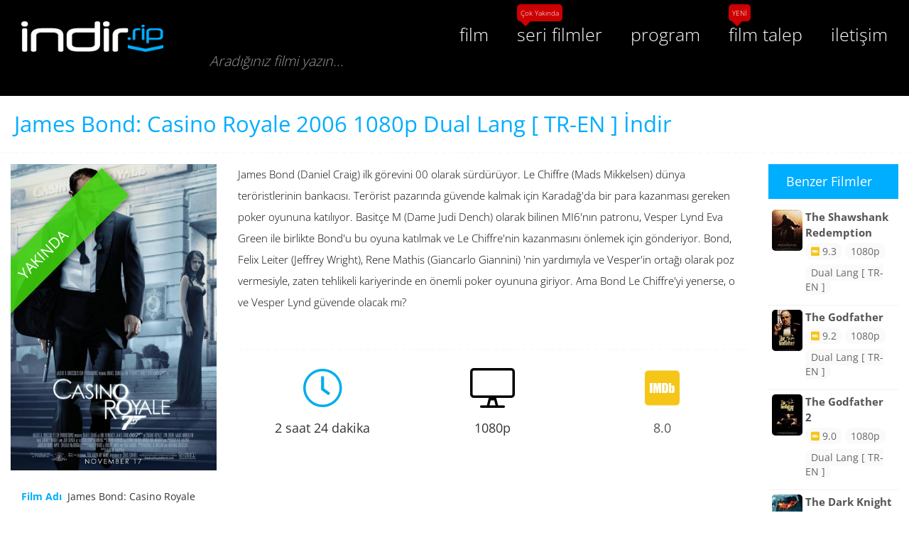

--- FILE ---
content_type: text/html; charset=UTF-8
request_url: https://indir.rip/film/james-bond-casino-royale
body_size: 5324
content:
<!DOCTYPE html>
<html lang="tr">
	<head>
		<meta charset="utf-8" />
        <meta http-equiv="X-UA-Compatible" content="IE=edge" />
        <meta name="viewport" content="width=device-width, initial-scale=1" />
        <meta name="theme-color" content="">
        <meta name="apple-mobile-web-app-status-bar-style" content="">
        <link href="https://indir.rip/film/james-bond-casino-royale" rel="canonical">
        <title>James Bond: Casino Royale ( Casino Royale  ) 2006 1080p Dual Lang [ TR-EN ] İndir</title>
        <meta name="title" content="James Bond: Casino Royale ( Casino Royale  ) 2006 1080p Dual Lang [ TR-EN ] İndir">
        <meta name="keywords" content="" />
        <meta name="description" content="James Bond: Casino Royale Casino Royale  2006 1080p Dual Lang [ TR-EN ] İndir James Bond (Daniel Craig) ilk görevini 00 olarak sürdürüyor. Le Chiffre (Mads Mikkelsen) dünya teröristlerinin bankacısı. Terörist pazarında güvende kalmak için Karadağda bir para kazanması gereken po..." />
        <meta name="author" content="indir.rip">
        <meta name="generator" content="indir.rip">
        <meta property="og:site_name" content="indir.rip" />
        <meta property="og:type" content="article" />
        <meta property="og:locale" content="tr_TR" />
        <meta property="og:title" content="James Bond: Casino Royale ( Casino Royale  ) 2006 1080p Dual Lang [ TR-EN ] İndir" />
        <meta property="og:description" content="James Bond: Casino Royale Casino Royale  2006 1080p Dual Lang [ TR-EN ] İndir James Bond (Daniel Craig) ilk görevini 00 olarak sürdürüyor. Le Chiffre (Mads Mikkelsen) dünya teröristlerinin bankacısı. Terörist pazarında güvende kalmak için Karadağda bir para kazanması gereken po..." />
        <meta property="og:url" content="https://indir.rip/film/james-bond-casino-royale" />
        <meta property="og:image" content="https://indir.rip/storage/app/uploads/public/5ec/c2f/564/thumb_667_420_0_0_0_crop.jpg" />
        <meta name="twitter:card" content="summary" />
        <meta property="twitter:title" content="James Bond: Casino Royale ( Casino Royale  ) 2006 1080p Dual Lang [ TR-EN ] İndir" />
        <meta property="twitter:description" content="James Bond: Casino Royale Casino Royale  2006 1080p Dual Lang [ TR-EN ] İndir James Bond (Daniel Craig) ilk görevini 00 olarak sürdürüyor. Le Chiffre (Mads Mikkelsen) dünya teröristlerinin bankacısı. Terörist pazarında güvende kalmak için Karadağda bir para kazanması gereken po..." />
        <meta property="twitter:image" content="https://indir.rip/storage/app/uploads/public/5ec/c2f/564/thumb_667_420_0_0_0_crop.jpg" />
        <meta name="ahrefs-site-verification" content="8a1ce04a80c5bb3642330f9a44380f6d65d644e1b80e7ceba13d62a7d3bda164">
        <link rel="manifest" href="/manifest.json" />
        <link href="https://indir.rip/combine/8c73bad715ecc31c3874fc45d3afe64b-1695751961" rel="stylesheet" /> 
        <link rel="icon" type="image/png" href="https://indir.rip/storage/app/uploads/public/5d3/a95/54c/5d3a9554ce415597863441.png" />        <meta name="msapplication-TileColor" content="">
        <meta name="msapplication-TileImage" content="https://indir.rip/storage/app/uploads/public/5d3/a95/54c/5d3a9554ce415597863441.png">
        <link rel="stylesheet" href="https://indir.rip/combine/cb2d1e1e26e33629bf32e914e01e533d-1691841585">

        <!-- Global site tag (gtag.js) - Google Analytics -->
        <script async src="https://www.googletagmanager.com/gtag/js?id=UA-202527190-1"></script>
        <script>
          window.dataLayer = window.dataLayer || [];
          function gtag(){dataLayer.push(arguments);}
          gtag('js', new Date());
        
          gtag('config', 'UA-202527190-1');
        </script>	</head>
	<body id="Film-film">
		<div class="page-loader">
			<div class="circle anti"></div>
			<div class="page-loader-r"></div>
			<div class="page-loader-l"></div>
		</div>
		<header class="header">
    <div class="clear">
        <a href="/" class="logo" title="Film indir | Türkçe Dublaj | Dual Lang | 1080p Film | 4K Film | 3D Film"><img src="https://indir.rip/storage/app/uploads/public/5d3/a95/295/5d3a95295f7aa157210923.png" alt="Film indir | Türkçe Dublaj | Dual Lang | 1080p Film | 4K Film | 3D Film"></a>
        <button class="mobile-menu-button">
        	<span class="mobile-menu">
        		<i class="icons-line"></i>
        		<i class="icons-line"></i>
        		<i class="icons-line"></i>
        	</span>
        </button>
        <nav class="menu clear">
            <ul>
                <li><a href="/film-indir" title="Film İndir" data-toggle="tooltip" data-placement="bottom">film</a></li>
                <li><a href="#" title="Seri Film İndir" data-toggle="tooltip" data-placement="bottom">seri filmler<span>Çok Yakında</span></a></li>
                <li><a href="/program-indir" title="Program İndir" data-toggle="tooltip" data-placement="bottom">program</a></li>
                <!--li><a href="/blog" title="indir.rip Blog" data-toggle="tooltip" data-placement="bottom">blog</a></li-->
                <li><a href="/film-talep-formu" title="Film Talep Formu" data-toggle="tooltip" data-placement="bottom">film talep<span>YENİ</span></a></li>
                <li><a href="/bize-ulasin" title="Bize Ulaşın" data-toggle="tooltip" data-placement="bottom">iletişim</a></li>
            </ul>
        </nav>
        <div class="search-bar">
            <form>
                <div class="search-form">
                    <div class="search-form-input">
                        <input id="search" name="q" autocomplete="off" type="text" tabindex="1" placeholder="Aradığınız filmi yazın..." data-request="onSearch" data-request-success="searchResult(data)" data-track-input="500">
                    </div>
                    <div id="search-result" class="scroll" style="display: none;"></div>
                </div>
            </form>
        </div>
    </div>
    </header>		<section>
		        		<article class="film-page clear">
    <h1>James Bond: Casino Royale 2006 1080p Dual Lang [ TR-EN ] İndir</h1>
    <div class="clear">
        <div class="col-md-3 col-sm-3 col-xs-12">
            <div class="film-picture">
                <img src="https://indir.rip/storage/app/uploads/public/5ec/c2f/564/thumb_667_480_0_0_0_crop.jpg" itemprop="image" alt="James Bond: Casino Royale" />
                <div class="film-item-dl-status">YAKINDA</div>            </div>
            <div class="film-details">
                <ul>
                    <li><strong>Film Adı</strong><span itemprop="name">James Bond: Casino Royale</span></li>
                    <li><strong>Türkçe Adı</strong><span itemprop="alternativeHeadline">Casino Royale </span></li>
                    <li><strong>Film Yılı</strong><span itemprop="copyrightYear">2006</span></li>
                    <li><strong>Yönetmen</strong><span itemprop="director">Martin Campbell</span></li>
                    <li><strong>Senarist</strong><span>Neal Purvis, Robert Wade, Paul Haggis, Ian Fleming, </span></li>                                        <li><strong>Görüntü Kalitesi</strong><span>1080p</span></li>
                </ul>
            </div>
        </div>
        <div class="col-md-7 col-sm-7 col-xs-12">
            <div class="film-content" itemprop="description">
                <p>James Bond (Daniel Craig) ilk görevini 00 olarak sürdürüyor. Le Chiffre (Mads Mikkelsen) dünya teröristlerinin bankacısı. Terörist pazarında güvende kalmak için Karadağ'da bir para kazanması gereken poker oyununa katılıyor. Basitçe M (Dame Judi Dench) olarak bilinen MI6'nın patronu, Vesper Lynd Eva Green ile birlikte Bond'u bu oyuna katılmak ve Le Chiffre'nin kazanmasını önlemek için gönderiyor. Bond, Felix Leiter (Jeffrey Wright), Rene Mathis (Giancarlo Giannini) 'nin yardımıyla ve Vesper'in ortağı olarak poz vermesiyle, zaten tehlikeli kariyerinde en önemli poker oyununa giriyor. Ama Bond Le Chiffre'yi yenerse, o ve Vesper Lynd güvende olacak mı?</p>
            </div>
            <div class="film-content-item film-footer-info clear">
                <div>
                    <i class="fal fa-clock"></i>
                    <span itemprop="duration">2 saat 24 dakika</span>
                </div>
                <div>
                    <i class="fal fa-desktop"></i>
                    <span>1080p</span>
                </div>
                <div>
                    <i class="fab fa-imdb"></i>
                    <span><a href="https://www.imdb.com/title/tt0381061/" target="_blank">8.0</a></span>
                </div>
            </div>
            <div class="film-content-item clear">
                                                <div class="col-md-6 col-sm-6 col-xs-12">
                    <div class="film-pictures scroll">
                        <ul>
                                                </ul>
                    </div>
                </div>
                            </div>
           <div class="film-content-item film-info clear">
                <ul>
                    <li><strong>Yıl</strong><span><a href="/filmler/yil/2006" data-toggle="tooltip" data-placement="bottom" title="2006 Yılı Filmleri">2006</a></span></li>
                    <li><strong>Tür</strong><span itemprop="genre"><a href="/filmler/tur/aksiyon" title="Aksiyon Filmleri" data-toggle="tooltip" data-placement="bottom">Aksiyon</a><a href="/filmler/tur/gerilim" title="Gerilim Filmleri" data-toggle="tooltip" data-placement="bottom">Gerilim</a><a href="/filmler/tur/macera" title="Macera Filmleri" data-toggle="tooltip" data-placement="bottom">Macera</a></span></li>
                    <li><strong>Oyuncular</strong><span itemprop="actors"><a href="/filmler/oyuncu/Daniel%20Craig" title="Daniel Craig Filmleri" data-toggle="tooltip" data-placement="bottom">Daniel Craig</a><a href="/filmler/oyuncu/Eva%20Green" title="Eva Green Filmleri" data-toggle="tooltip" data-placement="bottom">Eva Green</a><a href="/filmler/oyuncu/Mads%20Mikkelsen" title="Mads Mikkelsen Filmleri" data-toggle="tooltip" data-placement="bottom">Mads Mikkelsen</a><a href="/filmler/oyuncu/Judi%20Dench" title="Judi Dench Filmleri" data-toggle="tooltip" data-placement="bottom">Judi Dench</a><a href="/filmler/oyuncu/Jeffrey%20Wright" title="Jeffrey Wright Filmleri" data-toggle="tooltip" data-placement="bottom">Jeffrey Wright</a><a href="/filmler/oyuncu/Giancarlo%20Giannini" title="Giancarlo Giannini Filmleri" data-toggle="tooltip" data-placement="bottom">Giancarlo Giannini</a><a href="/filmler/oyuncu/Caterina%20Murino" title="Caterina Murino Filmleri" data-toggle="tooltip" data-placement="bottom">Caterina Murino</a><a href="/filmler/oyuncu/Simon%20Abkarian" title="Simon Abkarian Filmleri" data-toggle="tooltip" data-placement="bottom">Simon Abkarian</a><a href="/filmler/oyuncu/Isaach%20De%20Bankol%C3%A9" title="Isaach De Bankolé Filmleri" data-toggle="tooltip" data-placement="bottom">Isaach De Bankolé</a><a href="/filmler/oyuncu/Jesper%20Christensen" title="Jesper Christensen Filmleri" data-toggle="tooltip" data-placement="bottom">Jesper Christensen</a></span></li>
                </ul>
            </div>
                                    <div class="film-content-item film-download clear">
                <strong>Bu film için indirme bağlantısı henüz eklenmemiş. Lütfen kısa bir süre sonra tekrar ziyaret ediniz.</strong>
            </div>
                                    <div class="content-footer-bar clear">
                <div class="social-share clear">
                    <ul>
        				<li><div class="fb-like" data-href="https://indir.rip/film/james-bond-casino-royale" data-layout="button_count" data-action="like" data-size="small" data-show-faces="true" data-share="false"></div></li>
        				<li><div class="fb-share-button" data-href="https://indir.rip/film/james-bond-casino-royale" data-layout="button_count" data-size="small" data-mobile-iframe="true"><a target="_blank" href="https://www.facebook.com/sharer/sharer.php?u=https://indir.rip/film/james-bond-casino-royale&amp;src=sdkpreparse" class="fb-xfbml-parse-ignore">Paylaş</a></div></li>
        				<li><iframe src="https://platform.twitter.com/widgets/tweet_button.html?size=m&url=https://indir.rip/film/james-bond-casino-royale&via=indir.rip&related=twitterapi%2Ctwitter&text=James Bond: Casino Royale%20(%20Casino Royale %20)%201080p%20Dual Lang [ TR-EN ]%20İndir&hashtags=" width="62" height="21" title="James Bond: Casino Royale" scrolling="no" class="twitter-shrbtn"></iframe></li>
                    </ul>
                </div>
            </div>
            <div class="comments clear">
                <section>
                    <div id="disqus_thread"></div>
                    <script>
                    (function() {
                        var d = document, s = d.createElement('script');
                        s.src = 'https://indir-rip.disqus.com/embed.js';
                        s.setAttribute('data-timestamp', +new Date());
                        (d.head || d.body).appendChild(s);
                    })();
                    </script>
                </section>
            </div>
        </div>
        <div class="col-md-2 col-sm-2 col-xs-12">
            
<aside>
    <div class="content-sideblock">
        <h4>Benzer Filmler</h4>
        <section>
            <ul>
                                                            <li>
                    <a href="/film/the-shawshank-redemption" class="related-film clear">
                        <img src="https://indir.rip/storage/app/uploads/public/5af/2c5/2aa/thumb_9_75_100_0_0_crop.jpg" alt="The Shawshank Redemption" />
                        <div>
                            <strong>The Shawshank Redemption</strong>
                            <div>
                                <em><i class="fab fa-imdb"></i> 9.3</em>
                                <em>1080p</em>
                            </div>
                            <div>
                                <em>Dual Lang [ TR-EN ]</em>
                            </div>
                        </div>
                    </a>
                </li>
                                                                                                                                                                                                                                                                                                                                                                                                                                                                                                                                                                                                                                                                                                                                                                                                                                                                                            <li>
                    <a href="/film/the-godfather" class="related-film clear">
                        <img src="https://indir.rip/storage/app/uploads/public/5af/83c/724/thumb_13_75_100_0_0_crop.jpg" alt="The Godfather" />
                        <div>
                            <strong>The Godfather</strong>
                            <div>
                                <em><i class="fab fa-imdb"></i> 9.2</em>
                                <em>1080p</em>
                            </div>
                            <div>
                                <em>Dual Lang [ TR-EN ]</em>
                            </div>
                        </div>
                    </a>
                </li>
                                                                                                                                                                                                                                                                                                                                                                                                                                                                                                                                                                                                                                                                                                                                                                                                                                                                                            <li>
                    <a href="/film/the-godfather-2" class="related-film clear">
                        <img src="https://indir.rip/storage/app/uploads/public/5af/842/9c1/thumb_14_75_100_0_0_crop.jpg" alt="The Godfather 2" />
                        <div>
                            <strong>The Godfather 2</strong>
                            <div>
                                <em><i class="fab fa-imdb"></i> 9.0</em>
                                <em>1080p</em>
                            </div>
                            <div>
                                <em>Dual Lang [ TR-EN ]</em>
                            </div>
                        </div>
                    </a>
                </li>
                                                                                                                                                                                                                                                                                                                                                                                                                                                                                                                                                                                                                                                                                                                                                                                                                                                                                            <li>
                    <a href="/film/the-dark-knight" class="related-film clear">
                        <img src="https://indir.rip/storage/app/uploads/public/5af/844/164/thumb_15_75_100_0_0_crop.jpg" alt="The Dark Knight" />
                        <div>
                            <strong>The Dark Knight</strong>
                            <div>
                                <em><i class="fab fa-imdb"></i> 9.0</em>
                                <em>1080p</em>
                            </div>
                            <div>
                                <em>Dual Lang [ TR-EN ]</em>
                            </div>
                        </div>
                    </a>
                </li>
                                                                                                                                                                                                                                                                                                                                                                                                                                                                                                                                                                                                                                                                                                                                                                                                                                                                                            <li>
                    <a href="/film/12-angry-men" class="related-film clear">
                        <img src="https://indir.rip/storage/app/uploads/public/5af/997/96a/thumb_16_75_100_0_0_crop.jpg" alt="12 Angry Men" />
                        <div>
                            <strong>12 Angry Men</strong>
                            <div>
                                <em><i class="fab fa-imdb"></i> 8.9</em>
                                <em>1080p</em>
                            </div>
                            <div>
                                <em>Dual Lang [ TR-EN ]</em>
                            </div>
                        </div>
                    </a>
                </li>
                                                                                                                                                                                                                                                                                                                                                                                                                                                                                                                                                                                                                                                                                                                                                                                                                                                                                            <li>
                    <a href="/film/schindlers-list" class="related-film clear">
                        <img src="https://indir.rip/storage/app/uploads/public/5af/999/033/thumb_17_75_100_0_0_crop.jpg" alt="Schindler&#039;s List" />
                        <div>
                            <strong>Schindler&#039;s List</strong>
                            <div>
                                <em><i class="fab fa-imdb"></i> 8.9</em>
                                <em>1080p</em>
                            </div>
                            <div>
                                <em>Dual Lang [ TR-EN ]</em>
                            </div>
                        </div>
                    </a>
                </li>
                                                                                                                                                                                                                                                                                                                                                                                                                                                                                                                                                                                                                                                                                                                                                                                                                                                                                            <li>
                    <a href="/film/the-lord-rings-return-king" class="related-film clear">
                        <img src="https://indir.rip/storage/app/uploads/public/5af/99c/333/thumb_18_75_100_0_0_crop.jpg" alt="The Lord of the Rings: The Return of the King" />
                        <div>
                            <strong>The Lord of the Rings: The Return of the King</strong>
                            <div>
                                <em><i class="fab fa-imdb"></i> 8.9</em>
                                <em>1080p</em>
                            </div>
                            <div>
                                <em>Türkçe Dublaj</em>
                            </div>
                        </div>
                    </a>
                </li>
                                                                                                                                                                                                                                                                                                                                                                                                                                                                                                                                                                                                                                                                                                                                                                                                                                                                                            <li>
                    <a href="/film/pulp-fiction" class="related-film clear">
                        <img src="https://indir.rip/storage/app/uploads/public/5af/ae2/faa/thumb_19_75_100_0_0_crop.jpg" alt="Pulp Fiction" />
                        <div>
                            <strong>Pulp Fiction</strong>
                            <div>
                                <em><i class="fab fa-imdb"></i> 8.9</em>
                                <em>1080p</em>
                            </div>
                            <div>
                                <em>Dual Lang [ TR-EN ]</em>
                            </div>
                        </div>
                    </a>
                </li>
                                                                                                                                                                                                                                                                                                                                                                                                                                                                                                                                                                                                                                                                                                                                                                                                                                                                                            <li>
                    <a href="/film/il-buono-il-brutto-il-cattivo" class="related-film clear">
                        <img src="https://indir.rip/storage/app/uploads/public/5af/aeb/1dc/thumb_20_75_100_0_0_crop.jpg" alt="Il buono, il brutto, il cattivo" />
                        <div>
                            <strong>Il buono, il brutto, il cattivo</strong>
                            <div>
                                <em><i class="fab fa-imdb"></i> 8.9</em>
                                <em>1080p</em>
                            </div>
                            <div>
                                <em>Dual Lang [ TR-EN ]</em>
                            </div>
                        </div>
                    </a>
                </li>
                                                                                                                                                                                                                                                                                                                                                                                                                                                                                                                                                                                                                                                                                                                                                                                                                                                                                            <li>
                    <a href="/film/fight-club" class="related-film clear">
                        <img src="https://indir.rip/storage/app/uploads/public/5af/aee/ffb/thumb_21_75_100_0_0_crop.jpg" alt="Fight Club" />
                        <div>
                            <strong>Fight Club</strong>
                            <div>
                                <em><i class="fab fa-imdb"></i> 8.8</em>
                                <em>1080p</em>
                            </div>
                            <div>
                                <em>Dual Lang [ TR-EN ]</em>
                            </div>
                        </div>
                    </a>
                </li>
                                                                                                                                                                                                                                                                                                                                                                                                                                                                                                                                                                                                                                                                                                                                                                                                                                                                                                                                                                                            <li>
                    <a href="/film/the-lord-of-the-rings-the-fellowship-of-the-ring" class="related-film clear">
                        <img src="https://indir.rip/storage/app/uploads/public/5b8/7d5/79c/thumb_40_75_100_0_0_crop.jpg" alt="The Lord of the Rings: The Fellowship of the Ring" />
                        <div>
                            <strong>The Lord of the Rings: The Fellowship of the Ring</strong>
                            <div>
                                <em><i class="fab fa-imdb"></i> 8.8</em>
                                <em>1080p</em>
                            </div>
                            <div>
                                <em>Dual Lang [ TR-EN ]</em>
                            </div>
                        </div>
                    </a>
                </li>
                                                                                                                                                                                                                                                                                                                                                                                                                                                                                                                                                                                                                                                                                                                                                                                                                                                                                            <li>
                    <a href="/film/forrest-gump" class="related-film clear">
                        <img src="https://indir.rip/storage/app/uploads/public/5b8/7e1/b53/thumb_41_75_100_0_0_crop.jpg" alt="Forrest Gump" />
                        <div>
                            <strong>Forrest Gump</strong>
                            <div>
                                <em><i class="fab fa-imdb"></i> 8.8</em>
                                <em>1080p</em>
                            </div>
                            <div>
                                <em>Dual Lang [ TR-EN ]</em>
                            </div>
                        </div>
                    </a>
                </li>
                                                                                                                                                                                                                                                                                                                                                                                                                                                                                                                                                                                                                                                                                                                                                                                                                                                                                            <li>
                    <a href="/film/star-wars-episode-v-empire-strikes-back" class="related-film clear">
                        <img src="https://indir.rip/storage/app/uploads/public/5b8/7e2/910/thumb_42_75_100_0_0_crop.jpg" alt="Star Wars: Episode V - The Empire Strikes Back" />
                        <div>
                            <strong>Star Wars: Episode V - The Empire Strikes Back</strong>
                            <div>
                                <em><i class="fab fa-imdb"></i> 8.8</em>
                                <em>1080p</em>
                            </div>
                            <div>
                                <em>Dual Lang [ TR-EN ]</em>
                            </div>
                        </div>
                    </a>
                </li>
                                                                                                                                                                                                                                                                                                                                                                                                                                                                                                                                                                                                                                                                                                                                                                                                                                                                                            <li>
                    <a href="/film/inception" class="related-film clear">
                        <img src="https://indir.rip/storage/app/uploads/public/5b8/7e4/270/thumb_43_75_100_0_0_crop.jpg" alt="Inception" />
                        <div>
                            <strong>Inception</strong>
                            <div>
                                <em><i class="fab fa-imdb"></i> 8.8</em>
                                <em>1080p</em>
                            </div>
                            <div>
                                <em>Dual Lang [ TR-EN ]</em>
                            </div>
                        </div>
                    </a>
                </li>
                                                                                                                                                                                                                                                                                                                                                                                                                                                                                                                                                                                                                                                                                                                                                                                                                                                                                            <li>
                    <a href="/film/the-lord-of-the-rings-the-two-towers" class="related-film clear">
                        <img src="https://indir.rip/storage/app/uploads/public/5b8/7e4/fb9/thumb_44_75_100_0_0_crop.jpg" alt="The Lord of the Rings: The Two Towers" />
                        <div>
                            <strong>The Lord of the Rings: The Two Towers</strong>
                            <div>
                                <em><i class="fab fa-imdb"></i> 8.7</em>
                                <em>1080p</em>
                            </div>
                            <div>
                                <em>Dual Lang [ TR-EN ]</em>
                            </div>
                        </div>
                    </a>
                </li>
                                                                                                                                                                                                                                                        </ul>
        </section>
    </div>
</aside>        </div>
    </div>
</article>
<script id="dsq-count-scr" src="//indir-rip.disqus.com/count.js" async></script>
<script>
	(function(d, s, id) {
		var js, fjs = d.getElementsByTagName(s)[0];
		if (d.getElementById(id)) return;
		js = d.createElement(s); js.id = id;
		js.src = 'https://connect.facebook.net/tr_TR/sdk.js#xfbml=1&version=v3.0';
		fjs.parentNode.insertBefore(js, fjs);
	}(document, 'script', 'facebook-jssdk'));
</script>
<script type="application/ld+json">
{
  "@context": "https://schema.org/",
  "@type": "Movie",
  "author": "indir.rip",
  "name": "James Bond: Casino Royale (Casino Royale )",
  "alternativeHeadline": "Casino Royale ",
  "dateCreated": "2020-05-25",
  "datePublished": "2020-05-25",
  "director": "Martin Campbell",
  "actors": [{
    "@type": "Person",
    "name": "Daniel Craig"
  },  {
    "@type": "Person",
    "name": "Eva Green"
  },  {
    "@type": "Person",
    "name": "Mads Mikkelsen"
  },  {
    "@type": "Person",
    "name": "Judi Dench"
  },  {
    "@type": "Person",
    "name": "Jeffrey Wright"
  },  {
    "@type": "Person",
    "name": "Giancarlo Giannini"
  },  {
    "@type": "Person",
    "name": "Caterina Murino"
  },  {
    "@type": "Person",
    "name": "Simon Abkarian"
  },  {
    "@type": "Person",
    "name": "Isaach De Bankolé"
  },  {
    "@type": "Person",
    "name": "Jesper Christensen"
  }  ],
  "duration": "2 saat 24 dakika",
  "copyrightYear": "2006",
  "genre": "Aksiyon, Gerilim, Macera, ",
  "image": "https://indir.rip/storage/app/uploads/public/5ec/c2f/564/thumb_667_360_0_0_0_crop.jpg",
  "description": ""
 }
</script>
		</section>
		<div class="clear"></div>
<footer>
    <div class="container">
        <div class="row">
            <div class="footer-social">
                                <a href="https://twitter.com/IndirRip" target="_blank"><i class="fab fa-twitter"></i></a>                                                <a href="https://www.youtube.com/channel/UC2H6npEexTo6hFxnk-3R7Tg" target="_blank"><i class="fab fa-youtube"></i></a>            </div>
        </div>
        <div class="row">
            <div class="footer-copyright">
                <p>&copy; Copyright 2018 indir.rip. Tüm Hakları Saklıdır.</p>
                <a style="display:none;" href="https://denemebonusuverensiteler.rip" title="deneme bonusu veren siteler">deneme bonusu veren siteler</a>
                <a style="display:none;" href="https://bahissiteleri.rip" title="bahis siteleri">bahis siteleri</a>
                <a style="display:none;" href="https://casinositeleri.rip" title="casino siteleri">casino siteleri</a>
            </div>
        </div>
    </div>
</footer>		<script src="https://indir.rip/combine/5d771efd48c0dbd1ae3bc22ada90f05a-1618550906"></script>
				<script>

if ('serviceWorker' in navigator) {
  navigator.serviceWorker.register('/sw.js', {
      scope: '.'
  }).then(function(registration) {

  }, function(err) {
      console.log('ServiceWorker registration failed: ', err);
  });
};

</script>
<script src="https://indir.rip/combine/4fe1bf6bac710c9dc137a694ad47475b-1536576050"></script>		<!-- Scripts -->
			<script defer src="https://static.cloudflareinsights.com/beacon.min.js/vcd15cbe7772f49c399c6a5babf22c1241717689176015" integrity="sha512-ZpsOmlRQV6y907TI0dKBHq9Md29nnaEIPlkf84rnaERnq6zvWvPUqr2ft8M1aS28oN72PdrCzSjY4U6VaAw1EQ==" data-cf-beacon='{"version":"2024.11.0","token":"eec9d5087cb640f39b457dbdf79e6592","r":1,"server_timing":{"name":{"cfCacheStatus":true,"cfEdge":true,"cfExtPri":true,"cfL4":true,"cfOrigin":true,"cfSpeedBrain":true},"location_startswith":null}}' crossorigin="anonymous"></script>
</body>
</html>